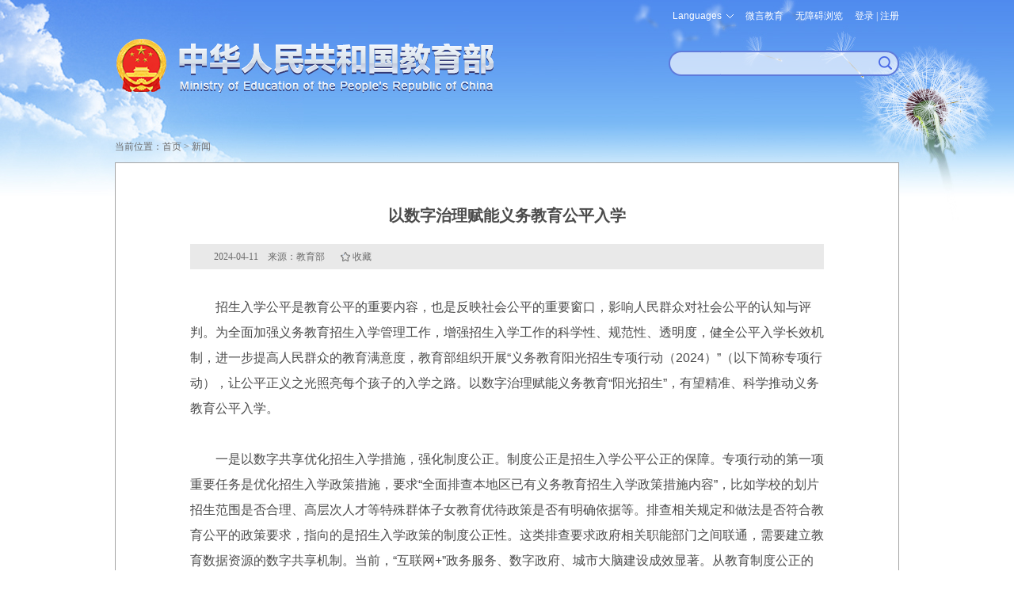

--- FILE ---
content_type: text/html
request_url: http://www.moe.gov.cn/jyb_xwfb/moe_2082/2024/2024_zl06/202404/t20240411_1124941.html
body_size: 7182
content:
<!doctype html>
<html>
<head>
<meta http-equiv="Content-Type" content="text/html; charset=utf-8" />
<meta name="viewport" content="width=device-width, initial-scale=1.0, maximum-scale=1.0, user-scalable=no">
<meta http-equiv="X-UA-Compatible" content="IE=edge,chrome=1" />
<meta name="apple-mobile-web-app-capable" content="yes">
<meta name="format-detection" content="telephone=no"/>
<meta name="format-detection" content="address=no">
<meta name="renderer" content="webkit"/>
<meta name="filetype" content="0"> 
<meta name="publishedtype" content="1"> 
<meta name="pagetype" content="1"> 
<meta name="catalogs" content="55902"> 
<meta name="contentid" content="1124941"> 
<meta name="publishdate" content="2024-04-11"> 
<meta name="author" content="曹建"> 
<meta name="source" content="教育部">
<meta name="SiteName" content="中华人民共和国教育部政府门户网站">
<meta name="SiteDomain" content="www.moe.gov.cn">
<meta name="SiteIDCode" content="bm05000001">
<meta name="ColumnName" content="《教育部办公厅关于开展义务教育阳光招生专项行动（2024）的通知》解读文章">
<meta name="ColumnType" content="新闻">
<meta name="ArticleTitle" content="顾小清：以数字治理赋能义务教育公平入学">
<meta name="PubDate" content="2024-04-11 09:50">
<meta name="ContentSource" content="教育部">
<meta name="pictrue" content="" />
<title>顾小清：以数字治理赋能义务教育公平入学 - 中华人民共和国教育部政府门户网站</title>
<link href="../../../../../favorite.ico" rel="shortcut icon" type="image/x-icon" />
<meta name="keywords" content="" />
<meta name="description" content="" />
<link href="../../../../../images/moe.css" rel="stylesheet" type="text/css" />
<link href="../../../../../images/moe.nav.css" rel="stylesheet" type="text/css" />
<link href="../../../../../images/moe.details.css" rel="stylesheet" type="text/css" />
<script type="text/javascript" src="../../../../../images/moe.doMobile.min.js"></script>
<script type="text/javascript">doMobile.loadStyle(["opt.moe.m","opt.moe.details.m"],"../../../../../images/");</script>
<script type="text/javascript" src="../../../../../images/jquery.min.js"></script>
<script type="text/javascript" src="../../../../../images/h5.js"></script>
<script type="text/javascript" src="../../../../../images/idangerous.swiper.min.js"></script>
<script type="text/javascript" src="../../../../../images/qrcode.js"></script>
<script src="../../../../../images/jwplayer.js"></script>
<script>jwplayer.key="gOfLrRz+fI7aJIt1pnxK1eAwktneyOkp0gjDMg==";</script>
<script type="text/javascript" src="../../../../../images/common.js"></script>
<style type="text/css">
@media screen and (max-width: 1010px){
.moe-detail-box h1 .showBr{display: inline;}
}
</style>
</head>

<body>
<div id='share-logo'><img src="../../../../../images/logo_wshare.jpg" /></div>
<div class="moe-page-set">
   <div class="m_tou_date pchide">
		<div class="m-moe-cas">
              <a class="m-user-infor loginReferer" id="m_userA" href="https://zwfw.moe.gov.cn/portal/trs/login?appId=trs&redirectUrl=http://www.moe.gov.cn/hd/login/cas&state=">登录</a>
        </div>

    <div class="m-moe-tools">
<div id="m_english"><span id="mLanguage">Languages</span>
<dl>
<dd><a href="http://en.moe.gov.cn/" target="_blank" title="英语版">English</a></dd>
<dd><a href="http://ru.moe.gov.cn/" target="_blank" title="俄语版">Русский</a></dd>
<dd><a href="http://jp.moe.gov.cn/" target="_blank" title="日语版">日本語</a></dd>
<dd><a href="http://de.moe.gov.cn/" target="_blank" title="德语版">Deutsch</a></dd>
<dd><a href="http://fr.moe.gov.cn/" target="_blank" title="法语版">Français</a></dd>
<dd><a href="http://es.moe.gov.cn/" target="_blank" title="西班牙语">Español</a></dd>
<dd><a href="http://ar.moe.gov.cn/" target="_blank" title="阿拉伯语">العربية</a></dd>
</dl>
</div>
<a id="m_search" href="https://so.moe.gov.cn/">搜索</a>
<a id="toolbarCtrl" href="javascript:void(0);" onclick="javascript:document.getElementById('toolbarSwitch').click();" title="无障碍浏览">无障碍浏览</a>
    </div>
</div>
<div class="scy-tou">
	<div class="scy-logo"><a href="http://www.moe.gov.cn/" target="_blank" title="中华人民共和国教育部"><img class="mhide" src="../../../../../images/scy_jyb_lgo_03.png" width="100%" /><img class="pchide" src="../../../../../images/m_top_logo.png" alt="" /></a></div>
        <meta charset="utf-8" />
        <div class="scy-js">
    <ul class="mhide">
        <li id="moe_index_en"><span id="language">Languages</span>
            <dl>
                <dd><a href="http://en.moe.gov.cn/" target="_blank" title="英语版">English</a></dd>
                <dd><a href="http://ru.moe.gov.cn/" target="_blank" title="俄语版">Русский</a></dd>
                <dd><a href="http://jp.moe.gov.cn/" target="_blank" title="日语版">日本語</a></dd>
                <dd><a href="http://de.moe.gov.cn/" target="_blank" title="德语版">Deutsch</a></dd>
                <dd><a href="http://fr.moe.gov.cn/" target="_blank" title="法语版">Français</a></dd>
                <dd><a href="http://es.moe.gov.cn/" target="_blank" title="西班牙语">Español</a></dd>
                <dd><a href="http://ar.moe.gov.cn/" target="_blank" title="阿拉伯语">العربية</a></dd>
            </dl>
        </li>
        <li id="moe_index_wb"><a href="/jyb_sy/sy_wb/201301/t20130129_147290.html"  target="_blank">微言教育</a></li>
        <li id="moe-aid"><a id="toolbarSwitch" href="javascript:void(0);" title="无障碍浏览">无障碍浏览</a></li>
        <li class="moe-cas">
                         <div class="mainlevel" id="log-btn"><a href="javascript:void(0);">登录</a> | <a href="javascript:void(0);">注册</a></div>
                         <div id="user" style="display:none;"><a class="user-infor" href="javascript:void(0);" id="userA"></a></div>
                         <dl class="toLoginRegisterCenter to-login"  style="display: none;"><img class="icon-jiantou" src="/images/tmp_pc_cas_icon01.png" alt="" />
                               <dd style="border-bottom: 1px solid rgb(94,122,219);" ><a class="loginReferer" href="https://zwfw.moe.gov.cn/portal/trs/login?appId=trs&redirectUrl=http://www.moe.gov.cn/hd/login/cas&state=">个人登录</a></dd>
                               <dd><a class="loginReferer" href="https://zwfw.moe.gov.cn/portal/trs/login?appId=trs&redirectUrl=http://www.moe.gov.cn/hd/login/cas&refer=CP&loginType=2&state=">法人登录</a></dd>
                         </dl>
                          <dl class="toLoginRegisterCenter to-register" style="display: none;"><img class="icon-jiantou" src="/images/tmp_pc_cas_icon01.png" alt="" />
                               <dd style="border-bottom: 1px solid rgb(94,122,219);"><a href="https://rz.moe.gov.cn/tacs-uc/naturalMan/register" target="_blank">个人注册</a></dd>
                               <dd><a href="https://rz.moe.gov.cn/tacs-uc/corp/register" target="_blank">法人注册</a></dd>
                         </dl>
        </li>
    </ul>
    <form action="https://so.moe.gov.cn/s" method="get" name="searchform" target="_blank" id="searchform" onsubmit="return checkInput();">
        <div id="moe_index_search" class="scy-js-sou"><input type="hidden" name="siteCode" value="bm05000001" /><input type="hidden" name="tab" value="all" /><span><input name="qt" type="text" id="qt" /></span><button type="submit" id="search-button"><strong class="pchide btn-text">搜索</strong></button></div>
    </form>
    <script type="text/javascript" src="/images/wasSearch.js"></script> 
</div>
</div>
   <!-- ms begin -->
  <div class="m_top_nav swiper_container_top_nav pchide">
   <div class="m_nav_mask m_nav_mask_left" id="m_nav_mask_fun_left"></div>
    <ul class="swiper-wrapper">
        <li class="swiper-slide"><a href="http://www.moe.gov.cn">首页</a></li>
<script>
var NowChannelId=55902;
var pChannelId=2147438635;

    var channelId=2147438634;
    if(channelId==NowChannelId||channelId==pChannelId){
       document.write('<li class="swiper-slide cur"><a href="../../../../../jyb_zzjg/" class="jg" target="_blank">机构</a></li>');
    }else{
       document.write('<li class="swiper-slide"><a href="../../../../../jyb_zzjg/" class="jg" target="_blank">机构</a></li>');
    }

    var channelId=2147438635;
    if(channelId==NowChannelId||channelId==pChannelId){
       document.write('<li class="swiper-slide cur"><a href="../../../../" class="jg" target="_blank">新闻</a></li>');
    }else{
       document.write('<li class="swiper-slide"><a href="../../../../" class="jg" target="_blank">新闻</a></li>');
    }

    var channelId=2147438636;
    if(channelId==NowChannelId||channelId==pChannelId){
       document.write('<li class="swiper-slide cur"><a href="../../../../../jyb_xxgk/" class="jg" target="_blank">公开</a></li>');
    }else{
       document.write('<li class="swiper-slide"><a href="../../../../../jyb_xxgk/" class="jg" target="_blank">公开</a></li>');
    }

    document.write('<li class="swiper-slide"><a href="https://zwfw.moe.gov.cn/" target="_blank" class="jg">服务</a></li>');

    var channelId=2147438638;
    if(channelId==NowChannelId||channelId==pChannelId){
       document.write('<li class="swiper-slide cur"><a href="../../../../../jyb_hygq/" class="jg" target="_blank">互动</a></li>');
    }else{
       document.write('<li class="swiper-slide"><a href="../../../../../jyb_hygq/" class="jg" target="_blank">互动</a></li>');
    }

    var channelId=2147438639;
    if(channelId==NowChannelId||channelId==pChannelId){
       document.write('<li class="swiper-slide cur"><a href="../../../../../jyb_sjzl/" class="jg" target="_blank">文献</a></li>');
    }else{
       document.write('<li class="swiper-slide"><a href="../../../../../jyb_sjzl/" class="jg" target="_blank">文献</a></li>');
    }

</script>

</ul>
    <div class="m_nav_mask" id="m_nav_mask_fun"></div>
  </div>
<!-- end of m_top_nav -->
<!-- ms end -->
   <div class="moe-breadcrumb common_dqwz" id="curpage" ><span>当前位置：</span><a href="http://www.moe.gov.cn/">首页</a>&nbsp;>&nbsp;<a href="../../../../" target="_blank" title="新闻" class="CurrChnlCls">新闻</a></div>
   <div class="moe-detail-box">
	
	<h1>以数字治理赋能义务教育公平入学</h1>
	
	<div class="moe-detail-shuxing">2024-04-11　来源：教育部<span style="cursor:pointer; margin-left: 20px;" class="shoucang" id="favorites" onclick="javascript:addSC('http://www.moe.gov.cn/jyb_xwfb/moe_2082/2024/2024_zl06/202404/t20240411_1124941.html',1124941,'顾小清：以数字治理赋能义务教育公平入学');">收藏</span></div>
	<div class=TRS_Editor><p>　　招生入学公平是教育公平的重要内容，也是反映社会公平的重要窗口，影响人民群众对社会公平的认知与评判。为全面加强义务教育招生入学管理工作，增强招生入学工作的科学性、规范性、透明度，健全公平入学长效机制，进一步提高人民群众的教育满意度，教育部组织开展“义务教育阳光招生专项行动（2024）”（以下简称专项行动），让公平正义之光照亮每个孩子的入学之路。以数字治理赋能义务教育“阳光招生”，有望精准、科学推动义务教育公平入学。&nbsp;</p>
<p>　　一是以数字共享优化招生入学措施，强化制度公正。制度公正是招生入学公平公正的保障。专项行动的第一项重要任务是优化招生入学政策措施，要求“全面排查本地区已有义务教育招生入学政策措施内容”，比如学校的划片招生范围是否合理、高层次人才等特殊群体子女教育优待政策是否有明确依据等。排查相关规定和做法是否符合教育公平的政策要求，指向的是招生入学政策的制度公正性。这类排查要求政府相关职能部门之间联通，需要建立教育数据资源的数字共享机制。当前，“互联网+”政务服务、数字政府、城市大脑建设成效显著。从教育制度公正的角度，我们需要实现教育政务信息系统的整合与政务数据资源的分级分类共享，建立以政府为主导的教育政务数字共享机制，通过数据资源的流动与共享为教育赋能，基于数据平台打通政社间、区域间、部门间协同共治通道，助力实现教育治理现代化。</p>
<p>　　二是以数字追踪严格规范招生行为，促进过程监管。专项行动的第二项重要任务是严格规范招生行为，要求“针对招生入学重点环节，对区域内义务教育学校开展全面排查，坚决纠正各类违规行为，确保全覆盖、无遗漏”。这一任务内容指向的是招生的过程监管与程序规范，不可违反中小学招生入学“十项严禁”规定，要求做到招生行为有迹可循、过程可追踪、全面规范化。我们要善于利用数字技术改变相关业务流程，利用智能化的科技手段对招生过程进行伴随式数据采集，让招生入学重点环节实现数字留痕，做到监测精细化、结果可回溯，确保招生行为规范。此外，专项行动还明确强调要开展招生行为全过程检查，要求建立工作台账，数字追踪的方式也便于相关部门与工作组的全过程监管和工作指导。</p>
<p>　　三是以数字空间强化招生信息公开，增强工作透明。招生公开透明，是符合社会发展规律的必然要求。专项行动的第三项重要任务是强化招生信息公开，要求“增加招生入学工作透明度，接受社会监督”，并明确提出可以通过互联网等多种方式面向群众公布信息、回应社会关切。实施“阳光招生”，及时有效地公开相关招生入学办法、规则、条件、程序，不仅能保障群众的知情权，让学生和家长心里明明白白，打消疑虑，还能强化监督，维护招生工作的公平、公正、公开。我们应打造专业的数字空间，开设数字互动窗口，建立教育行政相关部门或主体的协同发声机制，以数字化的渠道和方式，加强信息公开与政策解读，及时释疑解惑，有效促进社会和家长广泛知情，增强工作过程的公开透明度，合理引导社会预期。</p>
<p>　　四是以数字服务优化招生入学流程，提高政务效能。让数据多跑路，让用户少跑腿，是我们所实现的数字社会图景。专项行动第四项重要任务是优化招生入学流程，要求“进一步优化登记入学、电脑派位工作，便捷招生入学流程，减轻群众负担”，响应国家进一步优化政务服务提升效能的政策部署。我国部分省市县有自建统一的招生入学服务平台或招生系统，国家也建设了全国基础教育管理服务平台阳光招生子系统，逐步实现了报名、材料审核和录取一网通办。基于统一的平台，将能打通业务数据的壁垒，促进相关信息互通共享，利用数字化手段在重点或高频事项中做到“网络通”、“数据通”、“业务通”，致力实现“高效办成一件事”。我们要善于发挥数字技术的赋能优势，抓住数据这一核心要素，优化招生入学业务流程，面向用户提供更便捷、更丰富、更有效的数字化服务，从信息填报、材料审核、信息公开等多个方面打造智能普惠的教育数字服务体系，从而切实提高教育政务服务水平与效能。</p>
<p>　　五是以数字精准保障特殊群体入学，推动全面覆盖。“阳光招生”意在让教育资源惠及所有家庭和孩子，让他们有更光明的未来。专项行动的第五项重要任务是保障特殊群体入学，要求“确保所有适龄儿童少年平等接受义务教育，应入尽入、应保尽保”。为此，要建立和更新特殊群体的工作台账，健全与公安、民政等部门的信息共享制度。我们应加强教育政务数据的开放共享，坚持用数据说话、用数据决策、用数据管理、用数据创新。通过各部门共享的数据，帮助精准识别辍学、留守儿童、事实无人抚养儿童、孤儿、家庭经济困难学生等群体，定位其困难，针对性制定有力措施，及时为特殊群体入学提供保障，让教育的阳光普照到每一个孩子身上，让每个人都有人生出彩的机会。</p>
<p>　　教育公平是社会公平的重要基础，要不断促进教育发展成果更多更公平惠及全体人民。教育部开展义务教育阳光招生专项行动将进一步助推教育公平，为更多学生的成长和发展创造良好条件，也将助力社会公平正义，促进社会健康发展。（华东师范大学教授，中国教育学会中小学信息技术教育专委会理事长 顾小清）</p></div>
	<p id="moe-detail-page-set"><script language="javascript">createContPageHTML(1, 0, "t20240411_1124941", "html","moe-detail-page-set");</script></p>
	<div id="moeCode" class="mhide"></div>
	<div class="moe-detail-shuxing"><div id="detail-editor">（责任编辑：曹建）</div></div>
   </div>
</div>
<div class="m_position_fixed_A pchide"><div class="m_return_top" id="returnTopFun"></div></div>
<script type="text/javascript" src="../../../../../images/m_index.js"></script>
<script type="text/javascript" src="../../../../../images/tmp.moe.doLogin.js"></script>
<script type="text/javascript" src="../../../../../images/tmp.moe.doCollection.js"></script>
<!--尾部开始-->
<div class="scy-foot">
    <div class="scy-foot-nr">
    <div class="scy-foot-zj">
      <span id="_ideConac"><a class="outMoeLink" href="http://bszs.conac.cn/sitename?method=show&amp;id=05FDD4B7206C29B0E053012819AC4C18" target="_blank"><img id="imgConac" src="/images/red.png" data-bd-imgshare-binded="1" vspace="0" hspace="0" border="0" /></a></span><span id="_span_jiucuo"><a class="outMoeLink" href="https://zfwzgl.www.gov.cn/exposure/jiucuo.html?site_code=bm05000001&url=" target="_blank"><img style="margin:0;border:0;cursor: pointer;" src="//www.moe.gov.cn/images/moe_icon_jiucuo.png?v=bm05000001" /></a></span>
      <ul>
        <li class="sm" id="moe_index_foot_sm"><a href="http://www.moe.gov.cn/jyb_sy/s3634/201005/t20100504_87292.html" target="_blank">网站声明</a></li>
        <li class="dt" id="moe_index_foot_dt"><a href="http://www.moe.gov.cn/jyb_sy/s3636/202404/t20240411_1125026.html" target="_blank">网站地图</a></li>
        <li class="lx" id="moe_index_foot_lx"><a href="http://www.moe.gov.cn/jyb_sy/s3635/201611/t20161129_290403.html" target="_blank">联系我们</a></li>
      </ul>
</div>
<div class="scy-foot-xia">
      <p>版权所有：中华人民共和国教育部&nbsp;中文域名：教育部.政务</p>
      <p><a class="outMoeLink" href="https://beian.miit.gov.cn/" target="_blank" rel="nofollow">京ICP备10028400号-1</a>&nbsp;<a class="outMoeLink" target="_blank" href="http://www.beian.gov.cn/portal/registerSystemInfo?recordcode=11010202007625" rel="nofollow" id="moe_gonganbeian">京公网安备11010202007625号</a>&nbsp;<span>网站标识码：bm05000001</span></p>
</div>
<script type="text/javascript" src="/images/wailian.js"></script>
<script type="text/javascript" src="/toolbar/esdToolsInit.js"></script>
<script type="text/javascript" language="javascript" async src="/mokuai/webdig_moe/webdig_moe.js"></script>
<script type="text/javascript" language="javascript" async src="/images/tmp.moe.qt.v1.js"></script>
    </div>
</div>
<!--尾部结束-->
</body>
</html>

--- FILE ---
content_type: text/css
request_url: http://www.moe.gov.cn/images/moe.nav.css
body_size: 396
content:
@charset "UTF-8";
.scy-nav{clear:both;margin:0 auto;width:990px;height:50px}
.scy-nav ul li{float:left;width:164px;height:50px;margin-right:1px;font-family:"微软雅黑";font-size:18px;font-weight:bold;letter-spacing:7px;line-height:50px;background:url(scy_jyb_dhbj_03.jpg) repeat-x top left}
.scy-nav ul li.zl{width:165px;margin-right:0}
.scy-nav ul li:hover,.scy-nav ul li.gknow{background:url(scy_jyb_dhbjjg_03.jpg) repeat-x top left}
.scy-nav ul li a{display:block;padding-left:70px;color:#fff;background-position:40px center;background-repeat:no-repeat}
.scy-nav ul li a.jg{background-image:url(scy_jyb_jgbk_03.png)}
.scy-nav ul li a.xw{background-image:url(scy_jyb_xwbj_03.png)}
.scy-nav ul li a.gk{background-image:url(scy_jyb_gkbj_03.png)}
.scy-nav ul li a.hd{background-image:url(scy_jyb_hdbj_03.png)}
.scy-nav ul li a.fw{background-image:url(scy_jyb_fwbj_03.png)}
.scy-nav ul li a.sj{background-image:url(scy_jyb_sjbj_03.png)}
.scy-nav ul li a.zl{background-image:url(scy_jyb_zlbj_03.png)}

--- FILE ---
content_type: text/css
request_url: http://www.moe.gov.cn/images/moe.details.css
body_size: 1551
content:
@charset "UTF-8";
#moe-detail-box, .moe-detail-box {
  min-height: 600px;
  _min-height: 600px;
  padding: 50px 94px 20px 94px;
  color: #4b4b4b;
  line-height: 32px;
  border: 1px solid #a4a4a4;
  background: #FFF;
}
#moe-detail-box h1, .moe-detail-box h1 {
  font-size: 20px;
  text-align: center;
}
#moe-detail-box h2, .moe-detail-box h2 {
  font-size: 16px;
  text-align: center;
  color: #6b6b6b;
}
#moe-detail-box p, .moe-detail-box p {
  padding: 16px 0;
}
#moe-detail-box p.gq_laixinxuandeng_bz, .moe-detail-box p.gq_laixinxuandeng_bz {
  border-bottom: 1px solid #ccc;
}
#moe-detail-box table, .moe-detail-box table {
  margin: 0 auto;
  padding: 0 3px;
  border: 1px solid #000;
  border-collapse: collapse;
  overflow: visible;
}
#moe-detail-box table p, .moe-detail-box table p {
  padding: 0;
}
#moe-detail-box caption, #moe-detail-box tbody, #moe-detail-box tfoot, #moe-detail-box thead, #moe-detail-box tr, #moe-detail-box th, #moe-detail-box td, .moe-detail-box caption, .moe-detail-box tbody, .moe-detail-box tfoot, .moe-detail-box thead, .moe-detail-box tr, .moe-detail-box th, .moe-detail-box td {
  margin: 0;
  padding: 0 3px;
  border: 1px solid #000;
  border-collapse: collapse;
}
#moe-detail-box a, .moe-detail-box a {
  color: #00f;
}
#moe-detail-box a:hover, .moe-detail-box a:hover {
  text-decoration: underline;
}
#moe-detail-box .relnews, .moe-detail-box .relnews {
  margin-top: 10px;
}
#moe-detail-box .relnews dt, .moe-detail-box .relnews dt {
  line-height: 40px;
  font-family: "微软雅黑","宋体";
  font-size: 16px;
  font-weight: bold;
  color: #567fe6;
  text-indent: 5px;
}
#moe-detail-box .relnews dd, .moe-detail-box .relnews dd {
  padding-left: 10px;
  line-height: 30px;
  background: url(jyb_common_blackpoint.gif) no-repeat left 16px;
}
#moe-detail-box .relnews dd a, .moe-detail-box .relnews dd a {
  color: #6b6b6b;
}
#moe-detail-box .relnews dd a:hover, .moe-detail-box .relnews dd a:hover {
  text-decoration: underline;
}
#moe-detail-box .relnews .icon-file, .moe-detail-box .relnews .icon-file {
  margin-right: 5px;
  position: relative;
  top: 3px;
}
#moe-detail-box .TRS_Editor, #moe-detail-box #downloadContent, .moe-detail-box .TRS_Editor, .moe-detail-box #downloadContent {
  margin-top: 16px;
}
#moe-detail-box .TRS_Editor img, #moe-detail-box #downloadContent img, .moe-detail-box .TRS_Editor img, .moe-detail-box #downloadContent img {
  display: block;
  margin: 0 auto;
  max-width: 100%;
}
#moe-detail-box .moe-num-list, .moe-detail-box .moe-num-list {
  margin-top: 16px;
}
#moe-detail-box .moe-num-list li, .moe-detail-box .moe-num-list li {
  padding: 16px 0;
  text-indent: 32px;
  list-style: decimal inside;
  *margin-left: 5px;
  *list-style-position: outside;
  *overflow: visible;
}
#moe-detail-box .moe-num-list li dl dd, .moe-detail-box .moe-num-list li dl dd {
  padding-top: 32px;
  padding-left: 27px;
  *padding-left: 0;
}
#moe-detail-box .moe-schools, .moe-detail-box .moe-schools {
  padding: 16px 0;
}
#moe-detail-box .moe-schools dd, .moe-detail-box .moe-schools dd {
  float: left;
  width: 33.33%;
  padding: 5px 0;
}

#moe-detail-page-set, .moe-detail-page-set {
  text-align: center;
}

#moeCode, .moe_wcode {
  text-align: center;
  color: #4b4b4b;
  clear: both;
  padding-top: 20px;
}
#moeCode img, .moe_wcode img {
  margin: 0 auto;
  width: 150px;
  height: 150px;
}

.moe_wcode, #share-logo {
  display: none;
}

.moe-detail-shuxing {
  margin: 20px 0 10px;
  padding: 0 30px;
  font-family: "宋体";
  font-size: 12px;
  color: #6b6b6b;
  background: #E9E9E9;
}

#detail-date-source {
  float: left;
}

#detail-editor {
  float: right;
}

#myposition {
  font-family: "宋体";
  font-size: 12px;
  color: #6b6b6b;
  background: none;
  padding: 10px 0;
}

#content_body_txt {
  margin-top: 35px;
}
#content_body_txt .MsoNormalTable {
  margin: 0 auto;
}

/*信息公开*/
#moe-policy-table {
  width: 800px;
  margin-bottom: 60px;
  padding: 0;
  line-height: 25px;
  font-family: "宋体";
  font-size: 14px;
  color: #4b4b4b;
  text-align: left;
  border: none;
}
#moe-policy-table caption, #moe-policy-table tbody, #moe-policy-table tfoot, #moe-policy-table thead, #moe-policy-table tr, #moe-policy-table th, #moe-policy-table td {
  border: none;
  padding: 0;
}
#moe-policy-table .policy-item-title {
  font-weight: bold;
  width: 10%;
}

#moe-policy-wenhao, .moe-policy-wenhao {
  margin-top: 30px;
  text-align: right;
}

#pdfdownload {
  padding-left: 15px;
  color: #6b6b6b;
  background: url(moe_pages_download_icon.png) no-repeat left center;
}

/*图解教育*/
.moe-detail-box-pic {
  padding-left: 0;
  padding-right: 0;
}

.pic-left {
  float: left;
  width: 688px;
  padding-right: 30px;
  padding-left: 30px;
  border-right: 1px solid #ccc;
}

.pic-right {
  float: left;
  width: 219px;
  padding-left: 10px;
  padding-right: 10px;
}
.pic-right .title {
  padding-bottom: 10px;
  margin-bottom: 20px;
  border-bottom: 2px solid #ccc;
  font-weight: bold;
  color: #484a7a;
  text-align: left;
}
.pic-right .title a {
  color: #484a7a;
}
.pic-right dd {
  padding: 2px;
  margin-bottom: 20px;
  text-align: center;
}
.pic-right dd img {
  display: block;
  width: 100%;
  margin-bottom: 10px;
}
.pic-right dd h3 {
  font-weight: normal;
  font-size: 12px;
  color: #333;
  line-height: 150%;
}
.pic-right dd a {
  color: #333;
}

/*图说教育*/
.moe-pics-box {
  border: none;
  padding: 25px 45px 5px;
}
.moe-pics-box h1 {
  text-align: left;
}
.moe-pics-box .moe-detail-shuxing {
  background: none;
  padding-left: 0;
}

/*统计数据*/
.moe-statistics {
  width: 990px;
  margin: 0 auto;
  border-collapse: collapse;
}
.moe-statistics .statistics-container {
  overflow: auto;
}
.moe-statistics table, .moe-statistics caption, .moe-statistics thead, .moe-statistics tfoot, .moe-statistics tbody, .moe-statistics tr, .moe-statistics td {
  border: none;
  word-break: keep-all;
}
.moe-statistics #table-statistics {
  margin-top: 32px;
}

--- FILE ---
content_type: application/javascript
request_url: http://www.moe.gov.cn/images/common.js
body_size: 1112
content:
// var gwdshare = gwdshare || { version: "1.0", udata: "type=tools&amp;uid=GWD-801513", pageFilter: "", jsLoaded: false };
// (function () {
// 	function async_load() {
// 		var s = document.createElement('script');
// 		s.type = 'text/javascript';
// 		s.async = true;
// 		s.src = '//static.gridsumdissector.com/zheng_fen_xiang/scripts/gwdshareasync.min.js';
// 		var x = document.getElementsByTagName('script'), y = x[x.length - 1];
// 		y.parentNode.appendChild(s);
// 	}
// 	if (!gwdshare.jsLoaded) {
// 		if (window.attachEvent) window.attachEvent('onload', async_load);
// 		else window.addEventListener('load', async_load, false);
// 		gwdshare.jsLoaded = true;
// 	}
	
// })();

function pageNum(_nPageCount, _nCurrIndex, _sPageName, _sPageExt){
	var nCurrIndex = _nCurrIndex || 0;
	if(nCurrIndex == 0)
		document.write("<span style='color:#4B4B4B'>1</span>&nbsp;");
	else
		document.write("<a style='font-size:12px;color:#4B4B4B' href=\""+_sPageName+"."+_sPageExt+"\">1</a>&nbsp;");
	
	for(var i=1; i<_nPageCount; i++){
		if(nCurrIndex == i)
			document.write("<span style='color:#4B4B4B'>"+(i+1)+"</span>&nbsp;");
		else
			document.write("<a style='font-size:12px;color:#4B4B4B' href=\""+_sPageName+"_" + i + "."+_sPageExt+"\">"+(i+1)+"</a>&nbsp;");
	}
	return "";
}
		
function createContPageHTML(_nPageCount, _nCurrIndex, _sPageName, _sPageExt,_pageDom){
	if(_nPageCount == null || _nPageCount<=1){
		document.getElementById(_pageDom).style.display='none';
		return;
	}
	
	var nCurrIndex = _nCurrIndex || 0;
	
	if (_nPageCount==2){
		if(nCurrIndex == 0){
			document.write("<span style='color:#4B4B4B'>1</span>&nbsp;<a style='font-size:12px;color:#4B4B4B' href=\""+_sPageName+"_" + (nCurrIndex+1) + "."+_sPageExt+"\">2</a>&nbsp;<a style='font-size:10.5pt;color:#4B4B4B;text-decoration:none;' href=\""+_sPageName+"_" + (nCurrIndex+1) + "."+_sPageExt+"\">【下一页】</a>&nbsp;");
		}else if (nCurrIndex == 1){
			document.write("<a style='font-size:10.5pt;color:#4B4B4B;text-decoration:none;' href=\""+_sPageName+ "."+_sPageExt+"\">【上一页】</a>&nbsp;<a style='font-size:12px;color:#4B4B4B' href=\""+_sPageName+ "."+_sPageExt+"\">1</a>&nbsp;<span style='color:#4B4B4B'>2</span>&nbsp;");
		}
	}else{
		if(nCurrIndex == 0){
			document.write(pageNum(_nPageCount, _nCurrIndex, _sPageName, _sPageExt));
			document.write("<a style='font-size:10.5pt;color:#4B4B4B;text-decoration:none;' href=\""+_sPageName+"_" + (nCurrIndex+1) + "."+_sPageExt+"\">【下一页】</a>&nbsp;");
		}else if (nCurrIndex == 1){
			document.write("<a style='font-size:10.5pt;color:#4B4B4B;text-decoration:none;' href=\""+_sPageName+"."+_sPageExt+"\">【上一页】</a>&nbsp;");
			document.write(pageNum(_nPageCount, _nCurrIndex, _sPageName, _sPageExt));
			document.write("<a style='font-size:10.5pt;color:#4B4B4B;text-decoration:none;' href=\""+_sPageName+"_" + (nCurrIndex+1) + "."+_sPageExt+"\">【下一页】</a>&nbsp;");
		}else if(nCurrIndex == (_nPageCount-1)){
			document.write("<a style='font-size:10.5pt;color:#4B4B4B;text-decoration:none;' href=\""+_sPageName+"_" + (nCurrIndex-1) + "."+_sPageExt+"\">【上一页】</a>&nbsp;");
			document.write(pageNum(_nPageCount, _nCurrIndex, _sPageName, _sPageExt));
		}else{
			document.write("<a style='font-size:10.5pt;color:#4B4B4B;text-decoration:none;' href=\""+_sPageName+"_" + (nCurrIndex-1) + "."+_sPageExt+"\">【上一页】</a>&nbsp;");
			document.write(pageNum(_nPageCount, _nCurrIndex, _sPageName, _sPageExt));
			document.write("<a style='font-size:10.5pt;color:#4B4B4B;text-decoration:none;' href=\""+_sPageName+"_" + (nCurrIndex+1) + "."+_sPageExt+"\">【下一页】</a>&nbsp;");
		}
	} 
}

$(function(){
	
	// 创建二维码
	if($('#moeCode')[0]){
		var qrcode = new QRCode($('#moeCode')[0], {
			width : 150,
			height : 150
		});
		qrcode.makeCode(window.location.href);
		if(typeof($('#moeCode').find('img')) === 'object'){
			$('#moeCode').append('扫一扫分享本页');
		}		
	}

	
		
	if($('.relnews dd').text()!=''){
		$('.relnews').show();
	}
});

--- FILE ---
content_type: application/javascript;charset=UTF-8
request_url: https://qtedu.om.moe.edu.cn/pbe.js?_abfpc=7bc9008aaddb6fbf9bae8776787418c5ff1e028c
body_size: 241
content:
window.goldlog=(window.goldlog||{});goldlog.cna="d927d5b7063facc08e65591d77da8802";goldlog.imprintVersion="";

--- FILE ---
content_type: application/javascript
request_url: http://www.moe.gov.cn/images/tmp.moe.doCollection.js
body_size: 853
content:
/*加入或取消收藏夹*/
function addSC(url,docId,doctitle){
  var auth = getCookie("Authorization");
  var subjectType= getCookie("SubjectType");

  if(!auth){
    var result = confirm("未登录，请先登录！");
    if(result){
      var url=window.location.href;
      window.location.href="https://zwfw.moe.gov.cn/portal/trs/login?appId=trs&redirectUrl=http://www.moe.gov.cn/hd/login/cas&state="+url; 
    } 
  }else{
  /*调用收藏接口，若没有收藏，则加入收藏并点亮星星，若已经收藏，则取消收藏并空心星星*/
    if( $("#favorites").hasClass('yellow')){
      $.ajax({
             url: "http://www.moe.gov.cn/hd/user/unCollect?id="+docId,
        headers: {
          Authorization: auth,
          SubjectType: subjectType
        },
        type: "POST",
        success: function (args) {
          var code= args.code;
          if(code == 200){
            $("#favorites").removeClass("yellow");
            alert("取消收藏成功");
            return;
          }
        }
      });
    }else{
      $.ajax({
        url: "http://www.moe.gov.cn/hd/user/collect",
        headers: {
          Authorization: auth,
          SubjectType: subjectType
        },
        data:{
            url:url,
            id:docId,
            title:doctitle
        },
        type: "POST",
        success: function (args) {
          var code= args.code
          if(code == 200){
            $("#favorites").addClass("yellow");
            alert("收藏成功");
          }
        }
      });
    }
  }
}

/*判断文档是否在收藏夹*/
$(function(){

  //获取单点鉴权
  var auth = getCookie("Authorization");
  //获取单点鉴权
  var subjectType= getCookie("SubjectType");

  if(!auth){

  }else{
    var strDocid= $("meta[name='contentid']").attr("content");  
    $.ajax({
    url: "http://www.moe.gov.cn/hd/user/isCollect?id="+strDocid,
    headers: {
        Authorization: auth,
        SubjectType: subjectType
      },
      type: "GET",
      dataType: "json",
      success: function (args) {
        var data= args.data;
        if(data==1){
          $("#favorites").addClass("yellow");
        }else{
          $("#favorites").removeClass("yellow");
        }
      }
    });
  }
});

--- FILE ---
content_type: application/javascript;charset=UTF-8
request_url: https://qtedu.om.moe.edu.cn/rcfg.js?_abfpc=7bc9008aaddb6fbf9bae8776787418c5ff1e028c&ak=lhuyplg6m9cz205hk2l3iuwc
body_size: 241
content:
window.goldlog=(window.goldlog||{});goldlog.cna="d927d5b7063facc08e65591d77da8802";goldlog.imprintVersion="";

--- FILE ---
content_type: application/javascript
request_url: http://www.moe.gov.cn/images/wailian.js
body_size: 1264
content:
function linkJump(_obj,e){
	e = e || window.event;
	if(e.preventDefault) {
		e.preventDefault();
	}else{
		e.returnValue = false;
	} 
	var gourl=_obj.attr('href');
	if(gourl){
		tmpurl = gourl.indexOf('://') ==-1 ? gourl : gourl.substring(gourl.indexOf('://')+3);
		godomain = tmpurl.indexOf('/') != -1 ? tmpurl.substring(0,tmpurl.indexOf('/')) : tmpurl;
		godomain = godomain.indexOf(':') == -1 ? godomain : godomain.substring(0,godomain.indexOf(':'));
		var filterUrl = new Array('www.moe.gov.cn','www.moe.edu.cn','hudong.moe.gov.cn','zwfw.moe.gov.cn','rz.moe.gov.cn','m.moe.gov.cn','video.moe.gov.cn','so.moe.gov.cn','..','.','','教育部.政务');
		if($.inArray(godomain,filterUrl) == -1){
			if($('#moe_black').size()>0) $('#moe_black').remove();
			var strlink = '<div id="moe_black"><div id="moe_golink"><p id="golink_close"><img src="https://www.moe.gov.cn/images/moe_goLink_close.png" /></p><div id="golink_info">您访问的链接即将离开<img src="http://www.moe.gov.cn/images/moe_goLink_tb.png" alt="教育部门户网站" /><br />是否继续？</div></div></div>';
			$('body').append(strlink);
			var tm = $('#moe_black');
			var infoBox = $('#moe_golink');
			var closeBtn = $('#golink_close').find('img');
			//var infoTop = ($(window).height()-277)/2;
			var infostr = '<div id="golink_btn"><a href='+gourl+' target="_blank"><img src="https://www.moe.gov.cn/images/moe_goLink_btn.png" alt="继续访问" /></a><strong>取消</strong></div>';
			tm.height($(document).height()).show();
			infoBox.append(infostr).show();
			/*infoBox.append(infostr).css({'top':infoTop}).show();
			
			if (!$.support.leadingWhitespace) {
				infoTop = $(window).scrollTop()+($(window).height()-277)/2;
				infoBox.css({'position':'absolute','top':infoTop})
				$(window).scroll(function(){
					infoTop = $(window).scrollTop()+($(window).height()-277)/2;
					infoBox.css({'position':'absolute','top':infoTop})
				});
			}
			*/

			var goBtn = $('#golink_btn');
			var goLink = goBtn.find('img');
			var CancelBtn = goBtn.find('strong');	
			goLink.click(function(){
				goBtn.remove();
				infoBox.hide();
				tm.hide();
			});		
			closeBtn.click(function(){
				goBtn.remove();
				infoBox.hide();
				tm.hide();
			});
			CancelBtn.click(function(){
				goBtn.remove();
				infoBox.hide();
				tm.hide();
			});		
		}else{
			window.open(gourl);
		}
	}
}

//找错 获取该站点需要纠错页面的url地址
function getCurrUrl() {
	var url = "";
	if (parent !== window) {
		try {
			url = window.top.location.href;
		} catch (e) {
			//url = window.top.document.referrer;
			url = 'www.moe.gov.cn';
		}
	}
	if (url.length == 0)
		url = document.location.href;
	return url;
}

$(function(){
	var link = 'https://zfwzgl.www.gov.cn/exposure/jiucuo.html?site_code=bm05000001&url='+encodeURIComponent(getCurrUrl());
	$('#_span_jiucuo').find('a').attr('href',link);
	$('a.outMoeLink').click(function(event){linkJump($(this),event)});	
});	

--- FILE ---
content_type: application/javascript
request_url: http://www.moe.gov.cn/images/moe.doMobile.min.js
body_size: 467
content:
var doMobile={isMobile:function(){var i=navigator.userAgent.toLowerCase(),e="ipad"==i.match(/ipad/i),r="iphone os"==i.match(/iphone os/i),a="midp"==i.match(/midp/i),o="rv:1.2.3.4"==i.match(/rv:1.2.3.4/i),t="ucweb"==i.match(/ucweb/i),c="android"==i.match(/android/i),s="windows ce"==i.match(/windows ce/i),n="windows mobile"==i.match(/windows mobile/i),d="micromessenger"==i.match(/MicroMessenger/i),m="kindle"==i.match(/Kindle\/([\d.]+)/i),h="Silk"==i.match(/Silk\/([\d._]+)/i),l="BlackBerry"==i.match(/(BlackBerry).*Version\/([\d.]+)/i),w="MQQBrowser"==i.match(/MQQBrowser\/([\d.]+)/i);if(e||r||a||o||t||c||s||n||d||m||h||l||w)return!0},loadStyle:function(i,e){var r=i;if(r&&this.isMobile()){for(var a=e||"/images/",o="",t=(Math.random(),0);t<r.length;t++)o+='<link type="text/css" href="'+a+r[t]+'.css" rel="stylesheet" />';document.write(o)}}};

--- FILE ---
content_type: application/javascript
request_url: http://www.moe.gov.cn/mokuai/webdig_moe/webdig_moe.js
body_size: 271
content:
(function(w,d,g,r){
    w['_wd_o']=r;
    w[r]=w[r]||function(){arguments.t=1*new Date(),(w[r].q=w[r].q||[]).push(arguments);};
    var a=d.createElement('script'),m=d.getElementsByTagName('script')[0];
    a.async=1;a.src=g;m.parentNode.insertBefore(a,m);
})(window,document,'//fwl.moe.gov.cn/wa.js?z=1','_wa_moe');

_wa_moe('wd_paramtracker', '_wdxid=000000000000000000000000000000000000000000');

--- FILE ---
content_type: application/javascript
request_url: http://www.moe.gov.cn/images/tmp.moe.qt.v1.js
body_size: 463
content:
(function (w, d, s, q) {
  w[q] = w[q] || [];
  var f = d.getElementsByTagName(s)[0], j = d.createElement(s);
  j.async = true;
  j.id = 'beacon-aplus';
  j.src = 'https://o.alicdn.com/QTSDK/quicktracking-sdk/qt_web.umd.js';
  f.parentNode.insertBefore(j, f);
})(window, document, 'script', 'aplus_queue');

aplus_queue.push({
  action: 'aplus.setMetaInfo',
  arguments: ['appKey', 'lhuyplg6m9cz205hk2l3iuwc']
});

aplus_queue.push({
  action: 'aplus.setMetaInfo',
  arguments: ['trackDomain', 'qtedu.om.moe.edu.cn']
});

aplus_queue.push({
  action: 'aplus.setMetaInfo',
  arguments: ['DEBUG', true]
});
//通用埋点上传
aplus_queue.push({
  'action': 'aplus.record',
  'arguments': ['sy_common', 'EXP', { title: document.title, link: window.location.href }]
});


